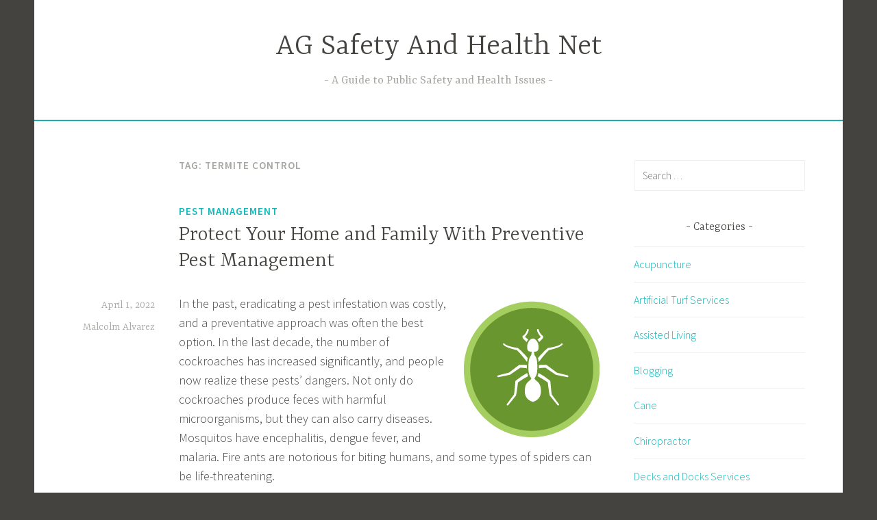

--- FILE ---
content_type: text/html; charset=UTF-8
request_url: https://www.agsafetyandhealthnet.org/tag/termite-control/
body_size: 11993
content:
<!DOCTYPE html>
<html lang="en-US">
<head>
<meta charset="UTF-8">
<meta name="viewport" content="width=device-width, initial-scale=1">
<link rel="profile" href="https://gmpg.org/xfn/11">

<title>termite control &#8211; AG Safety And Health Net</title>
<meta name='robots' content='max-image-preview:large' />
	<style>img:is([sizes="auto" i], [sizes^="auto," i]) { contain-intrinsic-size: 3000px 1500px }</style>
	<link rel='dns-prefetch' href='//fonts.googleapis.com' />
<link rel="alternate" type="application/rss+xml" title="AG Safety And Health Net &raquo; Feed" href="https://www.agsafetyandhealthnet.org/feed/" />
<link rel="alternate" type="application/rss+xml" title="AG Safety And Health Net &raquo; termite control Tag Feed" href="https://www.agsafetyandhealthnet.org/tag/termite-control/feed/" />
<script type="text/javascript">
/* <![CDATA[ */
window._wpemojiSettings = {"baseUrl":"https:\/\/s.w.org\/images\/core\/emoji\/16.0.1\/72x72\/","ext":".png","svgUrl":"https:\/\/s.w.org\/images\/core\/emoji\/16.0.1\/svg\/","svgExt":".svg","source":{"concatemoji":"https:\/\/www.agsafetyandhealthnet.org\/wp-includes\/js\/wp-emoji-release.min.js?ver=6.8.3"}};
/*! This file is auto-generated */
!function(s,n){var o,i,e;function c(e){try{var t={supportTests:e,timestamp:(new Date).valueOf()};sessionStorage.setItem(o,JSON.stringify(t))}catch(e){}}function p(e,t,n){e.clearRect(0,0,e.canvas.width,e.canvas.height),e.fillText(t,0,0);var t=new Uint32Array(e.getImageData(0,0,e.canvas.width,e.canvas.height).data),a=(e.clearRect(0,0,e.canvas.width,e.canvas.height),e.fillText(n,0,0),new Uint32Array(e.getImageData(0,0,e.canvas.width,e.canvas.height).data));return t.every(function(e,t){return e===a[t]})}function u(e,t){e.clearRect(0,0,e.canvas.width,e.canvas.height),e.fillText(t,0,0);for(var n=e.getImageData(16,16,1,1),a=0;a<n.data.length;a++)if(0!==n.data[a])return!1;return!0}function f(e,t,n,a){switch(t){case"flag":return n(e,"\ud83c\udff3\ufe0f\u200d\u26a7\ufe0f","\ud83c\udff3\ufe0f\u200b\u26a7\ufe0f")?!1:!n(e,"\ud83c\udde8\ud83c\uddf6","\ud83c\udde8\u200b\ud83c\uddf6")&&!n(e,"\ud83c\udff4\udb40\udc67\udb40\udc62\udb40\udc65\udb40\udc6e\udb40\udc67\udb40\udc7f","\ud83c\udff4\u200b\udb40\udc67\u200b\udb40\udc62\u200b\udb40\udc65\u200b\udb40\udc6e\u200b\udb40\udc67\u200b\udb40\udc7f");case"emoji":return!a(e,"\ud83e\udedf")}return!1}function g(e,t,n,a){var r="undefined"!=typeof WorkerGlobalScope&&self instanceof WorkerGlobalScope?new OffscreenCanvas(300,150):s.createElement("canvas"),o=r.getContext("2d",{willReadFrequently:!0}),i=(o.textBaseline="top",o.font="600 32px Arial",{});return e.forEach(function(e){i[e]=t(o,e,n,a)}),i}function t(e){var t=s.createElement("script");t.src=e,t.defer=!0,s.head.appendChild(t)}"undefined"!=typeof Promise&&(o="wpEmojiSettingsSupports",i=["flag","emoji"],n.supports={everything:!0,everythingExceptFlag:!0},e=new Promise(function(e){s.addEventListener("DOMContentLoaded",e,{once:!0})}),new Promise(function(t){var n=function(){try{var e=JSON.parse(sessionStorage.getItem(o));if("object"==typeof e&&"number"==typeof e.timestamp&&(new Date).valueOf()<e.timestamp+604800&&"object"==typeof e.supportTests)return e.supportTests}catch(e){}return null}();if(!n){if("undefined"!=typeof Worker&&"undefined"!=typeof OffscreenCanvas&&"undefined"!=typeof URL&&URL.createObjectURL&&"undefined"!=typeof Blob)try{var e="postMessage("+g.toString()+"("+[JSON.stringify(i),f.toString(),p.toString(),u.toString()].join(",")+"));",a=new Blob([e],{type:"text/javascript"}),r=new Worker(URL.createObjectURL(a),{name:"wpTestEmojiSupports"});return void(r.onmessage=function(e){c(n=e.data),r.terminate(),t(n)})}catch(e){}c(n=g(i,f,p,u))}t(n)}).then(function(e){for(var t in e)n.supports[t]=e[t],n.supports.everything=n.supports.everything&&n.supports[t],"flag"!==t&&(n.supports.everythingExceptFlag=n.supports.everythingExceptFlag&&n.supports[t]);n.supports.everythingExceptFlag=n.supports.everythingExceptFlag&&!n.supports.flag,n.DOMReady=!1,n.readyCallback=function(){n.DOMReady=!0}}).then(function(){return e}).then(function(){var e;n.supports.everything||(n.readyCallback(),(e=n.source||{}).concatemoji?t(e.concatemoji):e.wpemoji&&e.twemoji&&(t(e.twemoji),t(e.wpemoji)))}))}((window,document),window._wpemojiSettings);
/* ]]> */
</script>
<style type="text/css" media="all">
.wpautoterms-footer{background-color:#ffffff;text-align:center;}
.wpautoterms-footer a{color:#000000;font-family:Arial, sans-serif;font-size:14px;}
.wpautoterms-footer .separator{color:#cccccc;font-family:Arial, sans-serif;font-size:14px;}</style>

<style id='wp-emoji-styles-inline-css' type='text/css'>

	img.wp-smiley, img.emoji {
		display: inline !important;
		border: none !important;
		box-shadow: none !important;
		height: 1em !important;
		width: 1em !important;
		margin: 0 0.07em !important;
		vertical-align: -0.1em !important;
		background: none !important;
		padding: 0 !important;
	}
</style>
<link rel='stylesheet' id='wp-block-library-css' href='https://www.agsafetyandhealthnet.org/wp-includes/css/dist/block-library/style.min.css?ver=6.8.3' type='text/css' media='all' />
<style id='classic-theme-styles-inline-css' type='text/css'>
/*! This file is auto-generated */
.wp-block-button__link{color:#fff;background-color:#32373c;border-radius:9999px;box-shadow:none;text-decoration:none;padding:calc(.667em + 2px) calc(1.333em + 2px);font-size:1.125em}.wp-block-file__button{background:#32373c;color:#fff;text-decoration:none}
</style>
<style id='global-styles-inline-css' type='text/css'>
:root{--wp--preset--aspect-ratio--square: 1;--wp--preset--aspect-ratio--4-3: 4/3;--wp--preset--aspect-ratio--3-4: 3/4;--wp--preset--aspect-ratio--3-2: 3/2;--wp--preset--aspect-ratio--2-3: 2/3;--wp--preset--aspect-ratio--16-9: 16/9;--wp--preset--aspect-ratio--9-16: 9/16;--wp--preset--color--black: #000000;--wp--preset--color--cyan-bluish-gray: #abb8c3;--wp--preset--color--white: #ffffff;--wp--preset--color--pale-pink: #f78da7;--wp--preset--color--vivid-red: #cf2e2e;--wp--preset--color--luminous-vivid-orange: #ff6900;--wp--preset--color--luminous-vivid-amber: #fcb900;--wp--preset--color--light-green-cyan: #7bdcb5;--wp--preset--color--vivid-green-cyan: #00d084;--wp--preset--color--pale-cyan-blue: #8ed1fc;--wp--preset--color--vivid-cyan-blue: #0693e3;--wp--preset--color--vivid-purple: #9b51e0;--wp--preset--gradient--vivid-cyan-blue-to-vivid-purple: linear-gradient(135deg,rgba(6,147,227,1) 0%,rgb(155,81,224) 100%);--wp--preset--gradient--light-green-cyan-to-vivid-green-cyan: linear-gradient(135deg,rgb(122,220,180) 0%,rgb(0,208,130) 100%);--wp--preset--gradient--luminous-vivid-amber-to-luminous-vivid-orange: linear-gradient(135deg,rgba(252,185,0,1) 0%,rgba(255,105,0,1) 100%);--wp--preset--gradient--luminous-vivid-orange-to-vivid-red: linear-gradient(135deg,rgba(255,105,0,1) 0%,rgb(207,46,46) 100%);--wp--preset--gradient--very-light-gray-to-cyan-bluish-gray: linear-gradient(135deg,rgb(238,238,238) 0%,rgb(169,184,195) 100%);--wp--preset--gradient--cool-to-warm-spectrum: linear-gradient(135deg,rgb(74,234,220) 0%,rgb(151,120,209) 20%,rgb(207,42,186) 40%,rgb(238,44,130) 60%,rgb(251,105,98) 80%,rgb(254,248,76) 100%);--wp--preset--gradient--blush-light-purple: linear-gradient(135deg,rgb(255,206,236) 0%,rgb(152,150,240) 100%);--wp--preset--gradient--blush-bordeaux: linear-gradient(135deg,rgb(254,205,165) 0%,rgb(254,45,45) 50%,rgb(107,0,62) 100%);--wp--preset--gradient--luminous-dusk: linear-gradient(135deg,rgb(255,203,112) 0%,rgb(199,81,192) 50%,rgb(65,88,208) 100%);--wp--preset--gradient--pale-ocean: linear-gradient(135deg,rgb(255,245,203) 0%,rgb(182,227,212) 50%,rgb(51,167,181) 100%);--wp--preset--gradient--electric-grass: linear-gradient(135deg,rgb(202,248,128) 0%,rgb(113,206,126) 100%);--wp--preset--gradient--midnight: linear-gradient(135deg,rgb(2,3,129) 0%,rgb(40,116,252) 100%);--wp--preset--font-size--small: 13px;--wp--preset--font-size--medium: 20px;--wp--preset--font-size--large: 36px;--wp--preset--font-size--x-large: 42px;--wp--preset--spacing--20: 0.44rem;--wp--preset--spacing--30: 0.67rem;--wp--preset--spacing--40: 1rem;--wp--preset--spacing--50: 1.5rem;--wp--preset--spacing--60: 2.25rem;--wp--preset--spacing--70: 3.38rem;--wp--preset--spacing--80: 5.06rem;--wp--preset--shadow--natural: 6px 6px 9px rgba(0, 0, 0, 0.2);--wp--preset--shadow--deep: 12px 12px 50px rgba(0, 0, 0, 0.4);--wp--preset--shadow--sharp: 6px 6px 0px rgba(0, 0, 0, 0.2);--wp--preset--shadow--outlined: 6px 6px 0px -3px rgba(255, 255, 255, 1), 6px 6px rgba(0, 0, 0, 1);--wp--preset--shadow--crisp: 6px 6px 0px rgba(0, 0, 0, 1);}:where(.is-layout-flex){gap: 0.5em;}:where(.is-layout-grid){gap: 0.5em;}body .is-layout-flex{display: flex;}.is-layout-flex{flex-wrap: wrap;align-items: center;}.is-layout-flex > :is(*, div){margin: 0;}body .is-layout-grid{display: grid;}.is-layout-grid > :is(*, div){margin: 0;}:where(.wp-block-columns.is-layout-flex){gap: 2em;}:where(.wp-block-columns.is-layout-grid){gap: 2em;}:where(.wp-block-post-template.is-layout-flex){gap: 1.25em;}:where(.wp-block-post-template.is-layout-grid){gap: 1.25em;}.has-black-color{color: var(--wp--preset--color--black) !important;}.has-cyan-bluish-gray-color{color: var(--wp--preset--color--cyan-bluish-gray) !important;}.has-white-color{color: var(--wp--preset--color--white) !important;}.has-pale-pink-color{color: var(--wp--preset--color--pale-pink) !important;}.has-vivid-red-color{color: var(--wp--preset--color--vivid-red) !important;}.has-luminous-vivid-orange-color{color: var(--wp--preset--color--luminous-vivid-orange) !important;}.has-luminous-vivid-amber-color{color: var(--wp--preset--color--luminous-vivid-amber) !important;}.has-light-green-cyan-color{color: var(--wp--preset--color--light-green-cyan) !important;}.has-vivid-green-cyan-color{color: var(--wp--preset--color--vivid-green-cyan) !important;}.has-pale-cyan-blue-color{color: var(--wp--preset--color--pale-cyan-blue) !important;}.has-vivid-cyan-blue-color{color: var(--wp--preset--color--vivid-cyan-blue) !important;}.has-vivid-purple-color{color: var(--wp--preset--color--vivid-purple) !important;}.has-black-background-color{background-color: var(--wp--preset--color--black) !important;}.has-cyan-bluish-gray-background-color{background-color: var(--wp--preset--color--cyan-bluish-gray) !important;}.has-white-background-color{background-color: var(--wp--preset--color--white) !important;}.has-pale-pink-background-color{background-color: var(--wp--preset--color--pale-pink) !important;}.has-vivid-red-background-color{background-color: var(--wp--preset--color--vivid-red) !important;}.has-luminous-vivid-orange-background-color{background-color: var(--wp--preset--color--luminous-vivid-orange) !important;}.has-luminous-vivid-amber-background-color{background-color: var(--wp--preset--color--luminous-vivid-amber) !important;}.has-light-green-cyan-background-color{background-color: var(--wp--preset--color--light-green-cyan) !important;}.has-vivid-green-cyan-background-color{background-color: var(--wp--preset--color--vivid-green-cyan) !important;}.has-pale-cyan-blue-background-color{background-color: var(--wp--preset--color--pale-cyan-blue) !important;}.has-vivid-cyan-blue-background-color{background-color: var(--wp--preset--color--vivid-cyan-blue) !important;}.has-vivid-purple-background-color{background-color: var(--wp--preset--color--vivid-purple) !important;}.has-black-border-color{border-color: var(--wp--preset--color--black) !important;}.has-cyan-bluish-gray-border-color{border-color: var(--wp--preset--color--cyan-bluish-gray) !important;}.has-white-border-color{border-color: var(--wp--preset--color--white) !important;}.has-pale-pink-border-color{border-color: var(--wp--preset--color--pale-pink) !important;}.has-vivid-red-border-color{border-color: var(--wp--preset--color--vivid-red) !important;}.has-luminous-vivid-orange-border-color{border-color: var(--wp--preset--color--luminous-vivid-orange) !important;}.has-luminous-vivid-amber-border-color{border-color: var(--wp--preset--color--luminous-vivid-amber) !important;}.has-light-green-cyan-border-color{border-color: var(--wp--preset--color--light-green-cyan) !important;}.has-vivid-green-cyan-border-color{border-color: var(--wp--preset--color--vivid-green-cyan) !important;}.has-pale-cyan-blue-border-color{border-color: var(--wp--preset--color--pale-cyan-blue) !important;}.has-vivid-cyan-blue-border-color{border-color: var(--wp--preset--color--vivid-cyan-blue) !important;}.has-vivid-purple-border-color{border-color: var(--wp--preset--color--vivid-purple) !important;}.has-vivid-cyan-blue-to-vivid-purple-gradient-background{background: var(--wp--preset--gradient--vivid-cyan-blue-to-vivid-purple) !important;}.has-light-green-cyan-to-vivid-green-cyan-gradient-background{background: var(--wp--preset--gradient--light-green-cyan-to-vivid-green-cyan) !important;}.has-luminous-vivid-amber-to-luminous-vivid-orange-gradient-background{background: var(--wp--preset--gradient--luminous-vivid-amber-to-luminous-vivid-orange) !important;}.has-luminous-vivid-orange-to-vivid-red-gradient-background{background: var(--wp--preset--gradient--luminous-vivid-orange-to-vivid-red) !important;}.has-very-light-gray-to-cyan-bluish-gray-gradient-background{background: var(--wp--preset--gradient--very-light-gray-to-cyan-bluish-gray) !important;}.has-cool-to-warm-spectrum-gradient-background{background: var(--wp--preset--gradient--cool-to-warm-spectrum) !important;}.has-blush-light-purple-gradient-background{background: var(--wp--preset--gradient--blush-light-purple) !important;}.has-blush-bordeaux-gradient-background{background: var(--wp--preset--gradient--blush-bordeaux) !important;}.has-luminous-dusk-gradient-background{background: var(--wp--preset--gradient--luminous-dusk) !important;}.has-pale-ocean-gradient-background{background: var(--wp--preset--gradient--pale-ocean) !important;}.has-electric-grass-gradient-background{background: var(--wp--preset--gradient--electric-grass) !important;}.has-midnight-gradient-background{background: var(--wp--preset--gradient--midnight) !important;}.has-small-font-size{font-size: var(--wp--preset--font-size--small) !important;}.has-medium-font-size{font-size: var(--wp--preset--font-size--medium) !important;}.has-large-font-size{font-size: var(--wp--preset--font-size--large) !important;}.has-x-large-font-size{font-size: var(--wp--preset--font-size--x-large) !important;}
:where(.wp-block-post-template.is-layout-flex){gap: 1.25em;}:where(.wp-block-post-template.is-layout-grid){gap: 1.25em;}
:where(.wp-block-columns.is-layout-flex){gap: 2em;}:where(.wp-block-columns.is-layout-grid){gap: 2em;}
:root :where(.wp-block-pullquote){font-size: 1.5em;line-height: 1.6;}
</style>
<link rel='stylesheet' id='wpautoterms_css-css' href='https://www.agsafetyandhealthnet.org/wp-content/plugins/auto-terms-of-service-and-privacy-policy/css/wpautoterms.css?ver=6.8.3' type='text/css' media='all' />
<link rel='stylesheet' id='contact-form-7-css' href='https://www.agsafetyandhealthnet.org/wp-content/plugins/contact-form-7/includes/css/styles.css?ver=6.1.4' type='text/css' media='all' />
<link rel='stylesheet' id='dara-style-css' href='https://www.agsafetyandhealthnet.org/wp-content/themes/dara/style.css?ver=6.8.3' type='text/css' media='all' />
<link rel='stylesheet' id='dara-fonts-css' href='https://fonts.googleapis.com/css?family=Source+Sans+Pro%3A300%2C300italic%2C400%2C400italic%2C600%7CYrsa%3A300%2C400%2C700&#038;subset=latin%2Clatin-ext' type='text/css' media='all' />
<link rel='stylesheet' id='genericons-css' href='https://www.agsafetyandhealthnet.org/wp-content/themes/dara/assets/genericons/genericons.css?ver=3.4.1' type='text/css' media='all' />
<script type="text/javascript" src="https://www.agsafetyandhealthnet.org/wp-includes/js/jquery/jquery.min.js?ver=3.7.1" id="jquery-core-js"></script>
<script type="text/javascript" src="https://www.agsafetyandhealthnet.org/wp-includes/js/jquery/jquery-migrate.min.js?ver=3.4.1" id="jquery-migrate-js"></script>
<script type="text/javascript" src="https://www.agsafetyandhealthnet.org/wp-includes/js/dist/dom-ready.min.js?ver=f77871ff7694fffea381" id="wp-dom-ready-js"></script>
<script type="text/javascript" src="https://www.agsafetyandhealthnet.org/wp-content/plugins/auto-terms-of-service-and-privacy-policy/js/base.js?ver=3.0.4" id="wpautoterms_base-js"></script>
<link rel="https://api.w.org/" href="https://www.agsafetyandhealthnet.org/wp-json/" /><link rel="alternate" title="JSON" type="application/json" href="https://www.agsafetyandhealthnet.org/wp-json/wp/v2/tags/105" /><link rel="EditURI" type="application/rsd+xml" title="RSD" href="https://www.agsafetyandhealthnet.org/xmlrpc.php?rsd" />
<meta name="generator" content="WordPress 6.8.3" />
<!-- SERPlease not activated --></head>

<body class="archive tag tag-termite-control tag-105 wp-theme-dara group-blog hfeed display-header-text">
<div id="page" class="site">
	<a class="skip-link screen-reader-text" href="#content">Skip to content</a>

	<header id="masthead" class="site-header" role="banner">

		
				<div class="site-branding">
										<p class="site-title"><a href="https://www.agsafetyandhealthnet.org/" rel="home">AG Safety And Health Net</a></p>
							<p class="site-description">A Guide to Public Safety and Health Issues</p>
			
					</div><!-- .site-branding -->

		<nav id="site-navigation" class="main-navigation" role="navigation">
	<button class="menu-toggle" aria-controls="top-menu" aria-expanded="false">Menu</button>
	<div id="top-menu" class="menu"></div>
	</nav>

	</header>

	
	<div id="content" class="site-content">

	<div id="primary" class="content-area">
		<main id="main" class="site-main" role="main">

		
			<header class="page-header">
				<h1 class="page-title">Tag: <span>termite control</span></h1>			</header>
			
<article id="post-170" class="post-170 post type-post status-publish format-standard hentry category-pest-management tag-exterminators tag-mosquito-control tag-pest-control-service tag-pest-management tag-termite-control without-featured-image">
	
	<header class="entry-header">
		<span class="cat-links"><a href="https://www.agsafetyandhealthnet.org/category/pest-management/" rel="category tag">Pest Management</a></span><h2 class="entry-title"><a href="https://www.agsafetyandhealthnet.org/protect-your-home-and-family-with-preventive-pest-management/" rel="bookmark">Protect Your Home and Family With Preventive Pest Management</a></h2>	</header>

	<div class="entry-body">
							<div class="entry-meta">
			<span class="posted-on"><a href="https://www.agsafetyandhealthnet.org/protect-your-home-and-family-with-preventive-pest-management/" rel="bookmark"><time class="entry-date published" datetime="2022-04-01T10:46:51-07:00">April 1, 2022</time><time class="updated" datetime="2022-12-21T12:40:59-07:00">December 21, 2022</time></a></span><span class="byline"> <span class="author vcard"><a class="url fn n" href="https://www.agsafetyandhealthnet.org/author/2opt4h3hjqdx/">Malcolm Alvarez</a></span></span>		</div><!-- .entry-meta -->		
		<div class="entry-content">
			<div class="wp-block-image">
<figure class="alignright"><img decoding="async" src="https://i.imgur.com/VQYdkHr.png" alt="preventive pest management"/></figure></div>


<p>In the past, eradicating a pest infestation was costly, and a preventative approach was often the best option. In the last decade, the number of cockroaches has increased significantly, and people now realize these pests&#8217; dangers. Not only do cockroaches produce feces with harmful microorganisms, but they can also carry diseases. Mosquitos have encephalitis, dengue fever, and malaria. Fire ants are notorious for biting humans, and some types of spiders can be life-threatening.</p>



<p>Pest Control can protect your home and family from these pesky bugs. This process uses a comprehensive approach to managing the pests present in your home or business and preventing future ones. It is essential to prevent infestations of insects, as they can cause property damage and health problems. For this reason, it&#8217;s important to maintain your home&#8217;s environment as best you can. By ensuring your home is pest-free, you&#8217;ll be able to enjoy the comfort of your home and be free of the worry about a potential infestation.</p>



<p>Effective preventive pest management is based on a variety of methods. These methods are effective together, and often work better than they do when used separately. In addition to monitoring your landscape, you&#8217;ll want to keep an eye on the habitats of pests in order to make an informed decision regarding your prevention strategy. You&#8217;ll want to monitor your properties regularly and take steps to improve their health and safety. You&#8217;ll also want to make sure that you&#8217;re applying the right products for the best results.</p>



<p>Pests can pose a great risk to your home and family. Using preventive pest management will help you to not only eliminate existing infestations, but also prevent future ones. The best way to prevent these infestations is through routine maintenance. A properly maintained home is safer for you and your family. It&#8217;s not a good idea to ignore a problem because you think you&#8217;ve solved it. Instead, it&#8217;s better to take care of it and be proactive.</p>



<p>Using preventive pest management will ensure that your home is safe for you and your family. The service will not only help to protect your plants, but it will also keep other pests from destroying your home. Besides protecting your property, preventive pest control will keep your family and your property healthy. A routine pest control will also protect you from any diseases caused by the pests. A proactive preventive strategy will make your home a safer place for you and your family to live.</p>



<p>Unlike traditional pesticides, preventive pest management can be done with little or no chemicals. By using natural pest control techniques, you will not have to worry about harmful effects on your plants. A natural, sustainable approach will protect your family and your community from any pests. It is recommended that you seek out a professional for a pest control consultation before using a pesticide. It is important to avoid the spread of any disease in your home.</p>



<p>Preventive pest management is important for your family&#8217;s health and the health of your property. Insects carry disease-causing microorganisms and can affect the quality of water and food. In addition to being a nuisance, pests can also damage property and cause serious health problems. The best way to keep your home safe is to practice preventive pest control. It is essential to protect your home and your family from insects.</p>



<p>Using preventive pest management methods is crucial to a healthy, safe environment. You can prevent many common pests by following the tips below. Remember, you&#8217;ll be protected and healthy with preventive pest management. So don&#8217;t let them get the best of you. You can&#8217;t afford to let them destroy your property. Insects can spread disease and disrupt the health of your plants, so you&#8217;ll want to make sure to follow these tips.</p>



<p>The most effective preventive pest management plans include a variety of techniques. This type of approach is based on identifying the pests and their risks. This includes monitoring the environment and studying their biology and ecology. It also considers the sensitivity of a given pest to a particular environment. It also identifies the most effective management methods and when to use them. Once you&#8217;ve mastered these skills, your facility will be ready to tackle any pest problem.</p>
		</div>

			<footer class="entry-footer">
		<span class="tags-links">Tagged <a href="https://www.agsafetyandhealthnet.org/tag/exterminators/" rel="tag">exterminators</a>, <a href="https://www.agsafetyandhealthnet.org/tag/mosquito-control/" rel="tag">mosquito control</a>, <a href="https://www.agsafetyandhealthnet.org/tag/pest-control-service/" rel="tag">pest control service</a>, <a href="https://www.agsafetyandhealthnet.org/tag/pest-management/" rel="tag">pest management</a>, <a href="https://www.agsafetyandhealthnet.org/tag/termite-control/" rel="tag">termite control</a></span>	</footer><!-- .entry-footer -->
		
	</div><!-- .entry-body -->
</article><!-- #post-## -->

		</main>
	</div>

<aside id="secondary" class="widget-area" role="complementary">
	<aside id="search-2" class="widget widget_search"><form role="search" method="get" class="search-form" action="https://www.agsafetyandhealthnet.org/">
				<label>
					<span class="screen-reader-text">Search for:</span>
					<input type="search" class="search-field" placeholder="Search &hellip;" value="" name="s" />
				</label>
				<input type="submit" class="search-submit" value="Search" />
			</form></aside><aside id="categories-2" class="widget widget_categories"><h3 class="widget-title">Categories</h3>
			<ul>
					<li class="cat-item cat-item-97"><a href="https://www.agsafetyandhealthnet.org/category/acupuncture/">Acupuncture</a>
</li>
	<li class="cat-item cat-item-25"><a href="https://www.agsafetyandhealthnet.org/category/artificial-turf-services/">Artificial Turf Services</a>
</li>
	<li class="cat-item cat-item-33"><a href="https://www.agsafetyandhealthnet.org/category/assisted-living/">Assisted Living</a>
</li>
	<li class="cat-item cat-item-2"><a href="https://www.agsafetyandhealthnet.org/category/blogging/">Blogging</a>
</li>
	<li class="cat-item cat-item-139"><a href="https://www.agsafetyandhealthnet.org/category/cane/">Cane</a>
</li>
	<li class="cat-item cat-item-205"><a href="https://www.agsafetyandhealthnet.org/category/chiropractor/">Chiropractor</a>
</li>
	<li class="cat-item cat-item-13"><a href="https://www.agsafetyandhealthnet.org/category/decks-and-docks-services/">Decks and Docks Services</a>
</li>
	<li class="cat-item cat-item-19"><a href="https://www.agsafetyandhealthnet.org/category/dentist-services/">Dentist Services</a>
</li>
	<li class="cat-item cat-item-198"><a href="https://www.agsafetyandhealthnet.org/category/eyebrows-for-men/">Eyebrows For Men</a>
</li>
	<li class="cat-item cat-item-63"><a href="https://www.agsafetyandhealthnet.org/category/hair-salon/">Hair Salon</a>
</li>
	<li class="cat-item cat-item-170"><a href="https://www.agsafetyandhealthnet.org/category/health-beauty/">Health &amp; Beauty</a>
</li>
	<li class="cat-item cat-item-9"><a href="https://www.agsafetyandhealthnet.org/category/helicopter-rides/">Helicopter Rides</a>
</li>
	<li class="cat-item cat-item-178"><a href="https://www.agsafetyandhealthnet.org/category/hemp-solutions/">Hemp Solutions</a>
</li>
	<li class="cat-item cat-item-81"><a href="https://www.agsafetyandhealthnet.org/category/holistic-medicine/">Holistic Medicine</a>
</li>
	<li class="cat-item cat-item-213"><a href="https://www.agsafetyandhealthnet.org/category/home-health-care-services/">Home Health Care Services</a>
</li>
	<li class="cat-item cat-item-133"><a href="https://www.agsafetyandhealthnet.org/category/injuries/">Injuries</a>
</li>
	<li class="cat-item cat-item-75"><a href="https://www.agsafetyandhealthnet.org/category/jewelry/">Jewelry</a>
</li>
	<li class="cat-item cat-item-3"><a href="https://www.agsafetyandhealthnet.org/category/las-vegas/">Las Vegas</a>
</li>
	<li class="cat-item cat-item-161"><a href="https://www.agsafetyandhealthnet.org/category/mental-health/">Mental Health</a>
</li>
	<li class="cat-item cat-item-58"><a href="https://www.agsafetyandhealthnet.org/category/microblading/">Microblading</a>
</li>
	<li class="cat-item cat-item-113"><a href="https://www.agsafetyandhealthnet.org/category/multi-level-marketing/">Multi-Level Marketing</a>
</li>
	<li class="cat-item cat-item-102"><a href="https://www.agsafetyandhealthnet.org/category/pest-management/">Pest Management</a>
</li>
	<li class="cat-item cat-item-69"><a href="https://www.agsafetyandhealthnet.org/category/physical-therapy/">Physical Therapy</a>
</li>
	<li class="cat-item cat-item-57"><a href="https://www.agsafetyandhealthnet.org/category/plumbing/">Plumbing</a>
</li>
	<li class="cat-item cat-item-120"><a href="https://www.agsafetyandhealthnet.org/category/popcorn-ceiling-removal/">Popcorn Ceiling Removal</a>
</li>
	<li class="cat-item cat-item-51"><a href="https://www.agsafetyandhealthnet.org/category/roofer/">Roofer</a>
</li>
	<li class="cat-item cat-item-44"><a href="https://www.agsafetyandhealthnet.org/category/sales/">Sales</a>
</li>
	<li class="cat-item cat-item-152"><a href="https://www.agsafetyandhealthnet.org/category/seo/">SEO</a>
</li>
	<li class="cat-item cat-item-146"><a href="https://www.agsafetyandhealthnet.org/category/therapeutic-massage/">Therapeutic Massage</a>
</li>
	<li class="cat-item cat-item-1"><a href="https://www.agsafetyandhealthnet.org/category/uncategorized/">Uncategorized</a>
</li>
			</ul>

			</aside>
		<aside id="recent-posts-2" class="widget widget_recent_entries">
		<h3 class="widget-title">Recent Posts</h3>
		<ul>
											<li>
					<a href="https://www.agsafetyandhealthnet.org/the-many-benefits-of-tallow-a-natural-solution-for-everyday-wellness-and-skincare/">The Many Benefits of Tallow: A Natural Solution for Everyday Wellness and Skincare</a>
									</li>
											<li>
					<a href="https://www.agsafetyandhealthnet.org/chiropractic-treatments-for-sciatica-relief/">Chiropractic Treatments For Sciatica Relief</a>
									</li>
											<li>
					<a href="https://www.agsafetyandhealthnet.org/elder-care-services/">Elder Care Services</a>
									</li>
											<li>
					<a href="https://www.agsafetyandhealthnet.org/chiropractic-treatment-common-conditions-that-can-be-treated-with-chiropractic-care/">Chiropractic Treatment &#8211; Common Conditions That Can Be Treated With Chiropractic Care</a>
									</li>
											<li>
					<a href="https://www.agsafetyandhealthnet.org/grooming-eyebrows-for-men/">Grooming Eyebrows For Men</a>
									</li>
											<li>
					<a href="https://www.agsafetyandhealthnet.org/mental-health-struggles/">Mental Health Struggles</a>
									</li>
											<li>
					<a href="https://www.agsafetyandhealthnet.org/what-is-cognitive-therapy/">What Is Cognitive Therapy?</a>
									</li>
											<li>
					<a href="https://www.agsafetyandhealthnet.org/the-benefits-of-aromatherapy-inhalers/">The Benefits of Aromatherapy Inhalers</a>
									</li>
											<li>
					<a href="https://www.agsafetyandhealthnet.org/what-does-it-take-to-be-a-personal-trainer/">What Does It Take to Be a Personal Trainer?</a>
									</li>
											<li>
					<a href="https://www.agsafetyandhealthnet.org/mental-health-the-foundation-for-emotions-thinking-communication-and-learning/">Mental Health &#8211; The Foundation For Emotions, Thinking, Communication and Learning</a>
									</li>
											<li>
					<a href="https://www.agsafetyandhealthnet.org/how-to-choose-a-web-design-style/">How to Choose a Web Design Style</a>
									</li>
											<li>
					<a href="https://www.agsafetyandhealthnet.org/sports-massage-can-enhance-performance-and-prevent-injuries/">Sports Massage Can Enhance Performance and Prevent Injuries</a>
									</li>
											<li>
					<a href="https://www.agsafetyandhealthnet.org/great-homeschooling-tips-you-can-easily-use/">Great Homeschooling Tips You Can Easily Use</a>
									</li>
											<li>
					<a href="https://www.agsafetyandhealthnet.org/walking-canes-with-arm-support/">Walking Canes With Arm Support</a>
									</li>
											<li>
					<a href="https://www.agsafetyandhealthnet.org/types-of-auto-accident-injury/">Types Of Auto Accident Injury</a>
									</li>
											<li>
					<a href="https://www.agsafetyandhealthnet.org/qualities-of-skilled-therapists/">Qualities of Skilled Therapists</a>
									</li>
											<li>
					<a href="https://www.agsafetyandhealthnet.org/popcorn-ceiling-removal-guide/">Popcorn Ceiling Removal Guide</a>
									</li>
											<li>
					<a href="https://www.agsafetyandhealthnet.org/the-risks-of-multi-level-marketing-as-a-business-model/">The Risks of Multi-Level Marketing As a Business Model</a>
									</li>
											<li>
					<a href="https://www.agsafetyandhealthnet.org/protect-your-home-and-family-with-preventive-pest-management/">Protect Your Home and Family With Preventive Pest Management</a>
									</li>
											<li>
					<a href="https://www.agsafetyandhealthnet.org/roofing-service-guide-the-costs-of-roof-repair/">Roofing Service Guide &#8211; The Costs of Roof Repair</a>
									</li>
											<li>
					<a href="https://www.agsafetyandhealthnet.org/acupuncture-complementary-and-alternative-medicine-treatment/">Acupuncture &#8211; Complementary and Alternative Medicine Treatment</a>
									</li>
											<li>
					<a href="https://www.agsafetyandhealthnet.org/the-advantages-of-getting-veneers/">The Advantages of Getting Veneers</a>
									</li>
											<li>
					<a href="https://www.agsafetyandhealthnet.org/choosing-roofing-services/">Choosing Roofing Services</a>
									</li>
											<li>
					<a href="https://www.agsafetyandhealthnet.org/moxibustion-as-a-holistic-medicine-treatment/">Moxibustion As a Holistic Medicine Treatment</a>
									</li>
											<li>
					<a href="https://www.agsafetyandhealthnet.org/lab-made-diamond-necklace/">Lab Made Diamond Necklace</a>
									</li>
											<li>
					<a href="https://www.agsafetyandhealthnet.org/5-reasons-to-not-see-a-pt-orthopedic-surgeon/">5 Reasons to Not See a PT ( Orthopedic Surgeon)</a>
									</li>
											<li>
					<a href="https://www.agsafetyandhealthnet.org/how-to-care-for-your-hair-before-a-salon/">How to Care for Your Hair Before a Salon</a>
									</li>
											<li>
					<a href="https://www.agsafetyandhealthnet.org/5-ways-to-get-permanent-makeup-every-morning/">5 Ways to Get Permanent Makeup Every Morning</a>
									</li>
											<li>
					<a href="https://www.agsafetyandhealthnet.org/save-money-on-water-line-repair-by-doing-it-yourself/">Save Money on Water Line Repair by Doing It Yourself.</a>
									</li>
											<li>
					<a href="https://www.agsafetyandhealthnet.org/different-types-of-commercial-roofing-systems/">Different Types Of Commercial Roofing Systems</a>
									</li>
											<li>
					<a href="https://www.agsafetyandhealthnet.org/high-ticket-sales-vs-low-ticket-sales/">High Ticket Sales Vs Low Ticket Sales</a>
									</li>
											<li>
					<a href="https://www.agsafetyandhealthnet.org/what-makes-assisted-living-in-a-facility-better-than-living-in-independent-residence/">What Makes Assisted Living In A Facility Better Than Living In Independent Residence?</a>
									</li>
											<li>
					<a href="https://www.agsafetyandhealthnet.org/artificial-grass-how-synthetic-turf-can-help-your-home-or-business/">Artificial Grass: How Synthetic Turf Can Help Your Home Or Business</a>
									</li>
											<li>
					<a href="https://www.agsafetyandhealthnet.org/how-to-find-a-dentist/">How To Find A Dentist</a>
									</li>
											<li>
					<a href="https://www.agsafetyandhealthnet.org/discover-the-pleasure-of-brand-new-dock/">Discover The Pleasure of Brand New Dock</a>
									</li>
											<li>
					<a href="https://www.agsafetyandhealthnet.org/the-impact-of-recreation-on-mental-health/">The Impact of Recreation on Mental Health</a>
									</li>
											<li>
					<a href="https://www.agsafetyandhealthnet.org/things-to-see-in-las-vegas/">Things to See in Las Vegas</a>
									</li>
											<li>
					<a href="https://www.agsafetyandhealthnet.org/what-is-link-building/">What is Link Building?</a>
									</li>
											<li>
					<a href="https://www.agsafetyandhealthnet.org/marketers-can-learn-from-successful-businesses/">Marketers Can Learn From Successful Businesses</a>
									</li>
											<li>
					<a href="https://www.agsafetyandhealthnet.org/what-is-rehabilitation/">What is Rehabilitation?</a>
									</li>
											<li>
					<a href="https://www.agsafetyandhealthnet.org/choosing-a-gynecologist-today-should-you-use-the-suggestions-i-have/">Choosing a Gynecologist Today &#8211; Should You Use the Suggestions I Have?</a>
									</li>
											<li>
					<a href="https://www.agsafetyandhealthnet.org/palm-beach-web-development/">Palm Beach Web Development</a>
									</li>
											<li>
					<a href="https://www.agsafetyandhealthnet.org/should-you-get-plastic-surgery/">Should You Get Plastic Surgery?</a>
									</li>
											<li>
					<a href="https://www.agsafetyandhealthnet.org/how-to-tell-whether-your-car-have-too-much-window-tint/">How to Tell Whether Your Car Have Too Much Window Tint</a>
									</li>
											<li>
					<a href="https://www.agsafetyandhealthnet.org/how-to-find-a-reliable-lawyer/">How to Find a Reliable Lawyer</a>
									</li>
											<li>
					<a href="https://www.agsafetyandhealthnet.org/uncommon-article-gives-you-the-facts-on-brickiesl-that-only-a-few-people-know-exist/">Uncommon Article Gives You the Facts on Brickies That Only a Few People Know Exist</a>
									</li>
											<li>
					<a href="https://www.agsafetyandhealthnet.org/if-you-read-nothing-else-today-read-this-report-on-yard-clean-up/">If You Read Nothing Else Today, Read This Report on Yard Clean up</a>
									</li>
											<li>
					<a href="https://www.agsafetyandhealthnet.org/the-fight-against-door-installation/">The Fight Against Door Installation</a>
									</li>
											<li>
					<a href="https://www.agsafetyandhealthnet.org/the-good-the-bad-and-brushed-concrete/">The Good, the Bad and Brushed Concrete</a>
									</li>
											<li>
					<a href="https://www.agsafetyandhealthnet.org/the-mexican-restaurant-in-cortez/">The mexican restaurant in cortez</a>
									</li>
					</ul>

		</aside><aside id="tag_cloud-2" class="widget widget_tag_cloud"><h3 class="widget-title">Tags</h3><div class="tagcloud"><a href="https://www.agsafetyandhealthnet.org/tag/alternative-medicine/" class="tag-cloud-link tag-link-82 tag-link-position-1" style="font-size: 22pt;" aria-label="alternative medicine (2 items)">alternative medicine</a>
<a href="https://www.agsafetyandhealthnet.org/tag/anger-management/" class="tag-cloud-link tag-link-163 tag-link-position-2" style="font-size: 8pt;" aria-label="anger management (1 item)">anger management</a>
<a href="https://www.agsafetyandhealthnet.org/tag/anti-aging-products/" class="tag-cloud-link tag-link-174 tag-link-position-3" style="font-size: 22pt;" aria-label="anti-aging products (2 items)">anti-aging products</a>
<a href="https://www.agsafetyandhealthnet.org/tag/back-injury/" class="tag-cloud-link tag-link-135 tag-link-position-4" style="font-size: 8pt;" aria-label="back injury (1 item)">back injury</a>
<a href="https://www.agsafetyandhealthnet.org/tag/back-pain/" class="tag-cloud-link tag-link-73 tag-link-position-5" style="font-size: 22pt;" aria-label="back pain (2 items)">back pain</a>
<a href="https://www.agsafetyandhealthnet.org/tag/cane-for-back-pain/" class="tag-cloud-link tag-link-142 tag-link-position-6" style="font-size: 8pt;" aria-label="cane for back pain (1 item)">cane for back pain</a>
<a href="https://www.agsafetyandhealthnet.org/tag/cane-with-arm-brace/" class="tag-cloud-link tag-link-143 tag-link-position-7" style="font-size: 8pt;" aria-label="cane with arm brace (1 item)">cane with arm brace</a>
<a href="https://www.agsafetyandhealthnet.org/tag/cane-with-arm-support/" class="tag-cloud-link tag-link-141 tag-link-position-8" style="font-size: 8pt;" aria-label="cane with arm support (1 item)">cane with arm support</a>
<a href="https://www.agsafetyandhealthnet.org/tag/career-counseling/" class="tag-cloud-link tag-link-167 tag-link-position-9" style="font-size: 8pt;" aria-label="career counseling (1 item)">career counseling</a>
<a href="https://www.agsafetyandhealthnet.org/tag/corrective-exercises/" class="tag-cloud-link tag-link-131 tag-link-position-10" style="font-size: 8pt;" aria-label="Corrective Exercises (1 item)">Corrective Exercises</a>
<a href="https://www.agsafetyandhealthnet.org/tag/cupping-theraphy/" class="tag-cloud-link tag-link-147 tag-link-position-11" style="font-size: 8pt;" aria-label="Cupping Theraphy (1 item)">Cupping Theraphy</a>
<a href="https://www.agsafetyandhealthnet.org/tag/depression/" class="tag-cloud-link tag-link-165 tag-link-position-12" style="font-size: 8pt;" aria-label="depression​ (1 item)">depression​</a>
<a href="https://www.agsafetyandhealthnet.org/tag/diet/" class="tag-cloud-link tag-link-171 tag-link-position-13" style="font-size: 22pt;" aria-label="diet (2 items)">diet</a>
<a href="https://www.agsafetyandhealthnet.org/tag/dog-bite-injury/" class="tag-cloud-link tag-link-134 tag-link-position-14" style="font-size: 8pt;" aria-label="dog bite injury (1 item)">dog bite injury</a>
<a href="https://www.agsafetyandhealthnet.org/tag/domestic-violence/" class="tag-cloud-link tag-link-164 tag-link-position-15" style="font-size: 8pt;" aria-label="domestic violence (1 item)">domestic violence</a>
<a href="https://www.agsafetyandhealthnet.org/tag/eating-disorders/" class="tag-cloud-link tag-link-166 tag-link-position-16" style="font-size: 8pt;" aria-label="eating disorders (1 item)">eating disorders</a>
<a href="https://www.agsafetyandhealthnet.org/tag/ergonomic-cane/" class="tag-cloud-link tag-link-140 tag-link-position-17" style="font-size: 8pt;" aria-label="ergonomic cane (1 item)">ergonomic cane</a>
<a href="https://www.agsafetyandhealthnet.org/tag/eyebrows-for-men/" class="tag-cloud-link tag-link-204 tag-link-position-18" style="font-size: 8pt;" aria-label="eyebrows for men (1 item)">eyebrows for men</a>
<a href="https://www.agsafetyandhealthnet.org/tag/fitness/" class="tag-cloud-link tag-link-173 tag-link-position-19" style="font-size: 22pt;" aria-label="fitness (2 items)">fitness</a>
<a href="https://www.agsafetyandhealthnet.org/tag/google-ads-services/" class="tag-cloud-link tag-link-155 tag-link-position-20" style="font-size: 8pt;" aria-label="google ads services (1 item)">google ads services</a>
<a href="https://www.agsafetyandhealthnet.org/tag/hair-tattoo/" class="tag-cloud-link tag-link-203 tag-link-position-21" style="font-size: 8pt;" aria-label="hair tattoo (1 item)">hair tattoo</a>
<a href="https://www.agsafetyandhealthnet.org/tag/head-injury/" class="tag-cloud-link tag-link-137 tag-link-position-22" style="font-size: 8pt;" aria-label="head injury (1 item)">head injury</a>
<a href="https://www.agsafetyandhealthnet.org/tag/injury-cases/" class="tag-cloud-link tag-link-136 tag-link-position-23" style="font-size: 8pt;" aria-label="injury cases (1 item)">injury cases</a>
<a href="https://www.agsafetyandhealthnet.org/tag/injury-prevention/" class="tag-cloud-link tag-link-130 tag-link-position-24" style="font-size: 8pt;" aria-label="Injury Prevention (1 item)">Injury Prevention</a>
<a href="https://www.agsafetyandhealthnet.org/tag/life-coaching/" class="tag-cloud-link tag-link-162 tag-link-position-25" style="font-size: 8pt;" aria-label="life coaching (1 item)">life coaching</a>
<a href="https://www.agsafetyandhealthnet.org/tag/link-building/" class="tag-cloud-link tag-link-160 tag-link-position-26" style="font-size: 8pt;" aria-label="link building (1 item)">link building</a>
<a href="https://www.agsafetyandhealthnet.org/tag/local-map-listing/" class="tag-cloud-link tag-link-154 tag-link-position-27" style="font-size: 8pt;" aria-label="local map listing (1 item)">local map listing</a>
<a href="https://www.agsafetyandhealthnet.org/tag/lymphatic-drainage-massage/" class="tag-cloud-link tag-link-149 tag-link-position-28" style="font-size: 8pt;" aria-label="Lymphatic Drainage Massage (1 item)">Lymphatic Drainage Massage</a>
<a href="https://www.agsafetyandhealthnet.org/tag/mobility-training/" class="tag-cloud-link tag-link-128 tag-link-position-29" style="font-size: 8pt;" aria-label="Mobility Training (1 item)">Mobility Training</a>
<a href="https://www.agsafetyandhealthnet.org/tag/physical-therapy/" class="tag-cloud-link tag-link-129 tag-link-position-30" style="font-size: 8pt;" aria-label="Physical Therapy (1 item)">Physical Therapy</a>
<a href="https://www.agsafetyandhealthnet.org/tag/prenatal-massage/" class="tag-cloud-link tag-link-150 tag-link-position-31" style="font-size: 8pt;" aria-label="Prenatal Massage (1 item)">Prenatal Massage</a>
<a href="https://www.agsafetyandhealthnet.org/tag/rehabilitation-centers/" class="tag-cloud-link tag-link-186 tag-link-position-32" style="font-size: 8pt;" aria-label="Rehabilitation centers (1 item)">Rehabilitation centers</a>
<a href="https://www.agsafetyandhealthnet.org/tag/reset-alignment/" class="tag-cloud-link tag-link-132 tag-link-position-33" style="font-size: 8pt;" aria-label="Reset Alignment (1 item)">Reset Alignment</a>
<a href="https://www.agsafetyandhealthnet.org/tag/roofing-company/" class="tag-cloud-link tag-link-127 tag-link-position-34" style="font-size: 8pt;" aria-label="roofing company (1 item)">roofing company</a>
<a href="https://www.agsafetyandhealthnet.org/tag/roofing-contractors/" class="tag-cloud-link tag-link-126 tag-link-position-35" style="font-size: 8pt;" aria-label="roofing contractors (1 item)">roofing contractors</a>
<a href="https://www.agsafetyandhealthnet.org/tag/seo/" class="tag-cloud-link tag-link-158 tag-link-position-36" style="font-size: 8pt;" aria-label="SEO (1 item)">SEO</a>
<a href="https://www.agsafetyandhealthnet.org/tag/social-media-ads/" class="tag-cloud-link tag-link-153 tag-link-position-37" style="font-size: 8pt;" aria-label="social media ads (1 item)">social media ads</a>
<a href="https://www.agsafetyandhealthnet.org/tag/spine-injury/" class="tag-cloud-link tag-link-138 tag-link-position-38" style="font-size: 8pt;" aria-label="spine injury (1 item)">spine injury</a>
<a href="https://www.agsafetyandhealthnet.org/tag/sports-massage/" class="tag-cloud-link tag-link-148 tag-link-position-39" style="font-size: 8pt;" aria-label="Sports Massage (1 item)">Sports Massage</a>
<a href="https://www.agsafetyandhealthnet.org/tag/substance-abuse/" class="tag-cloud-link tag-link-169 tag-link-position-40" style="font-size: 8pt;" aria-label="substance abuse (1 item)">substance abuse</a>
<a href="https://www.agsafetyandhealthnet.org/tag/supplements/" class="tag-cloud-link tag-link-172 tag-link-position-41" style="font-size: 22pt;" aria-label="supplements (2 items)">supplements</a>
<a href="https://www.agsafetyandhealthnet.org/tag/therapeutic-massage/" class="tag-cloud-link tag-link-151 tag-link-position-42" style="font-size: 8pt;" aria-label="Therapeutic Massage (1 item)">Therapeutic Massage</a>
<a href="https://www.agsafetyandhealthnet.org/tag/trauma/" class="tag-cloud-link tag-link-168 tag-link-position-43" style="font-size: 22pt;" aria-label="trauma (2 items)">trauma</a>
<a href="https://www.agsafetyandhealthnet.org/tag/walking-canes-with-arm-support/" class="tag-cloud-link tag-link-145 tag-link-position-44" style="font-size: 8pt;" aria-label="walking canes with arm support (1 item)">walking canes with arm support</a>
<a href="https://www.agsafetyandhealthnet.org/tag/web-design/" class="tag-cloud-link tag-link-156 tag-link-position-45" style="font-size: 8pt;" aria-label="web design (1 item)">web design</a></div>
</aside></aside>

	</div>

	
	<footer id="colophon" class="site-footer" role="contentinfo">
				<div class="site-info">
	<a href="https://wordpress.org/">Proudly powered by WordPress</a>
	<span class="sep"> | </span>
	Theme: Dara by <a href="https://wordpress.com/themes/" rel="designer">Automattic</a>.</div><!-- .site-info -->	</footer>
</div>
<script type="speculationrules">
{"prefetch":[{"source":"document","where":{"and":[{"href_matches":"\/*"},{"not":{"href_matches":["\/wp-*.php","\/wp-admin\/*","\/wp-content\/uploads\/*","\/wp-content\/*","\/wp-content\/plugins\/*","\/wp-content\/themes\/dara\/*","\/*\\?(.+)"]}},{"not":{"selector_matches":"a[rel~=\"nofollow\"]"}},{"not":{"selector_matches":".no-prefetch, .no-prefetch a"}}]},"eagerness":"conservative"}]}
</script>
<script type="text/javascript" src="https://www.agsafetyandhealthnet.org/wp-includes/js/dist/hooks.min.js?ver=4d63a3d491d11ffd8ac6" id="wp-hooks-js"></script>
<script type="text/javascript" src="https://www.agsafetyandhealthnet.org/wp-includes/js/dist/i18n.min.js?ver=5e580eb46a90c2b997e6" id="wp-i18n-js"></script>
<script type="text/javascript" id="wp-i18n-js-after">
/* <![CDATA[ */
wp.i18n.setLocaleData( { 'text direction\u0004ltr': [ 'ltr' ] } );
/* ]]> */
</script>
<script type="text/javascript" src="https://www.agsafetyandhealthnet.org/wp-content/plugins/contact-form-7/includes/swv/js/index.js?ver=6.1.4" id="swv-js"></script>
<script type="text/javascript" id="contact-form-7-js-before">
/* <![CDATA[ */
var wpcf7 = {
    "api": {
        "root": "https:\/\/www.agsafetyandhealthnet.org\/wp-json\/",
        "namespace": "contact-form-7\/v1"
    },
    "cached": 1
};
/* ]]> */
</script>
<script type="text/javascript" src="https://www.agsafetyandhealthnet.org/wp-content/plugins/contact-form-7/includes/js/index.js?ver=6.1.4" id="contact-form-7-js"></script>
<script type="text/javascript" src="https://www.agsafetyandhealthnet.org/wp-content/themes/dara/assets/js/navigation.js?ver=20151215" id="dara-navigation-js"></script>
<script type="text/javascript" src="https://www.agsafetyandhealthnet.org/wp-content/themes/dara/assets/js/skip-link-focus-fix.js?ver=20151215" id="dara-skip-link-focus-fix-js"></script>

<script defer src="https://static.cloudflareinsights.com/beacon.min.js/vcd15cbe7772f49c399c6a5babf22c1241717689176015" integrity="sha512-ZpsOmlRQV6y907TI0dKBHq9Md29nnaEIPlkf84rnaERnq6zvWvPUqr2ft8M1aS28oN72PdrCzSjY4U6VaAw1EQ==" data-cf-beacon='{"version":"2024.11.0","token":"ea84122a4b4e443a9ffe9cce87a740d8","r":1,"server_timing":{"name":{"cfCacheStatus":true,"cfEdge":true,"cfExtPri":true,"cfL4":true,"cfOrigin":true,"cfSpeedBrain":true},"location_startswith":null}}' crossorigin="anonymous"></script>
</body>
</html>


<!-- Page supported by LiteSpeed Cache 7.7 on 2026-01-20 02:53:56 -->